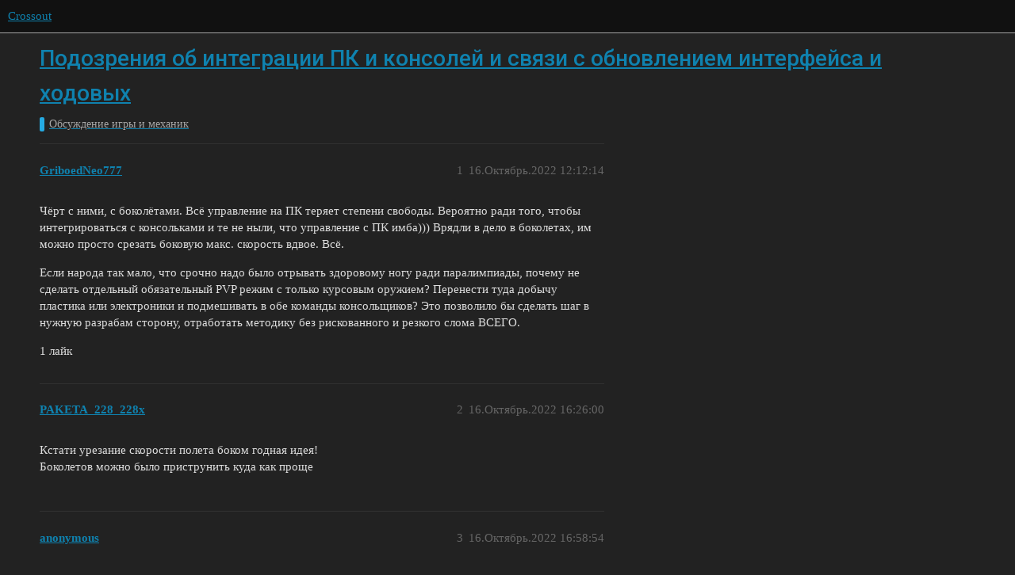

--- FILE ---
content_type: text/html; charset=utf-8
request_url: https://forum.crossout.ru/t/podozreniya-ob-integraczii-pk-i-konsolej-i-svyazi-s-obnovleniem-interfejsa-i-hodovyh/9996
body_size: 8617
content:
<!DOCTYPE html>
<html lang="ru">
  <head>
    <meta charset="utf-8">
    <title>Подозрения об интеграции ПК и консолей и связи с обновлением интерфейса и ходовых - Обсуждение игры и механик - Crossout</title>
    <meta name="description" content="Чёрт с ними, с боколётами. Всё управление на ПК теряет степени свободы. Вероятно ради того, чтобы интегрироваться с консольками и те не ныли, что управление с ПК имба))) Врядли в дело в боколетах, им можно просто срезать&amp;hellip;">
    <meta name="generator" content="Discourse 3.1.5 - https://github.com/discourse/discourse version 3.1.5">
<link rel="icon" type="image/png" href="https://i-ru-crossout.cdn.gaijin.net/optimized/2X/e/eef123120461e1189df384be5f1f306da2595f87_2_32x32.png">
<link rel="apple-touch-icon" type="image/png" href="https://i-ru-crossout.cdn.gaijin.net/optimized/2X/5/5dfa143564d8fc304c98b110bce5afcbf64a783e_2_180x180.png">
<meta name="theme-color" media="(prefers-color-scheme: light)" content="#111111">
<meta name="theme-color" media="(prefers-color-scheme: dark)" content="#111111">

<meta name="viewport" content="width=device-width, initial-scale=1.0, minimum-scale=1.0, user-scalable=yes, viewport-fit=cover">
<link rel="canonical" href="https://forum.crossout.ru/t/podozreniya-ob-integraczii-pk-i-konsolej-i-svyazi-s-obnovleniem-interfejsa-i-hodovyh/9996" />

<link rel="search" type="application/opensearchdescription+xml" href="https://forum.crossout.ru/opensearch.xml" title="Crossout Search">

    <link href="/stylesheets/color_definitions_dark_1_3_34f2494b12f11f5c0cb9d136cba13d64f1ca9ca0.css?__ws=forum.crossout.ru" media="all" rel="stylesheet" class="light-scheme"/><link href="/stylesheets/color_definitions_dark_1_3_34f2494b12f11f5c0cb9d136cba13d64f1ca9ca0.css?__ws=forum.crossout.ru" media="(prefers-color-scheme: dark)" rel="stylesheet" class="dark-scheme"/>

  <link href="/stylesheets/desktop_e31b3b1dd43ad9c2c22476d5e95bd2476eb19046.css?__ws=forum.crossout.ru" media="all" rel="stylesheet" data-target="desktop"  />



  <link href="/stylesheets/discourse-details_e31b3b1dd43ad9c2c22476d5e95bd2476eb19046.css?__ws=forum.crossout.ru" media="all" rel="stylesheet" data-target="discourse-details"  />
  <link href="/stylesheets/discourse-lazy-videos_e31b3b1dd43ad9c2c22476d5e95bd2476eb19046.css?__ws=forum.crossout.ru" media="all" rel="stylesheet" data-target="discourse-lazy-videos"  />
  <link href="/stylesheets/discourse-local-dates_e31b3b1dd43ad9c2c22476d5e95bd2476eb19046.css?__ws=forum.crossout.ru" media="all" rel="stylesheet" data-target="discourse-local-dates"  />
  <link href="/stylesheets/discourse-narrative-bot_e31b3b1dd43ad9c2c22476d5e95bd2476eb19046.css?__ws=forum.crossout.ru" media="all" rel="stylesheet" data-target="discourse-narrative-bot"  />
  <link href="/stylesheets/discourse-nationalflags_e31b3b1dd43ad9c2c22476d5e95bd2476eb19046.css?__ws=forum.crossout.ru" media="all" rel="stylesheet" data-target="discourse-nationalflags"  />
  <link href="/stylesheets/discourse-presence_e31b3b1dd43ad9c2c22476d5e95bd2476eb19046.css?__ws=forum.crossout.ru" media="all" rel="stylesheet" data-target="discourse-presence"  />
  <link href="/stylesheets/discourse-solved_e31b3b1dd43ad9c2c22476d5e95bd2476eb19046.css?__ws=forum.crossout.ru" media="all" rel="stylesheet" data-target="discourse-solved"  />
  <link href="/stylesheets/external-formatting-toolbar_e31b3b1dd43ad9c2c22476d5e95bd2476eb19046.css?__ws=forum.crossout.ru" media="all" rel="stylesheet" data-target="external-formatting-toolbar"  />
  <link href="/stylesheets/ng-custom-features_e31b3b1dd43ad9c2c22476d5e95bd2476eb19046.css?__ws=forum.crossout.ru" media="all" rel="stylesheet" data-target="ng-custom-features"  />
  <link href="/stylesheets/ng-frontend_e31b3b1dd43ad9c2c22476d5e95bd2476eb19046.css?__ws=forum.crossout.ru" media="all" rel="stylesheet" data-target="ng-frontend"  />
  <link href="/stylesheets/ng-important-messages_e31b3b1dd43ad9c2c22476d5e95bd2476eb19046.css?__ws=forum.crossout.ru" media="all" rel="stylesheet" data-target="ng-important-messages"  />
  <link href="/stylesheets/ng-login_e31b3b1dd43ad9c2c22476d5e95bd2476eb19046.css?__ws=forum.crossout.ru" media="all" rel="stylesheet" data-target="ng-login"  />
  <link href="/stylesheets/poll_e31b3b1dd43ad9c2c22476d5e95bd2476eb19046.css?__ws=forum.crossout.ru" media="all" rel="stylesheet" data-target="poll"  />
  <link href="/stylesheets/poll_desktop_e31b3b1dd43ad9c2c22476d5e95bd2476eb19046.css?__ws=forum.crossout.ru" media="all" rel="stylesheet" data-target="poll_desktop"  />

  <link href="/stylesheets/desktop_theme_3_71babcd05e1703fdde636122db70af04068cd3da.css?__ws=forum.crossout.ru" media="all" rel="stylesheet" data-target="desktop_theme" data-theme-id="3" data-theme-name="enlisted-theme"/>

    
    
        <link rel="alternate nofollow" type="application/rss+xml" title="RSS-лента темы «Подозрения об интеграции ПК и консолей и связи с обновлением интерфейса и ходовых»" href="https://forum.crossout.ru/t/podozreniya-ob-integraczii-pk-i-konsolej-i-svyazi-s-obnovleniem-interfejsa-i-hodovyh/9996.rss" />
    <meta property="og:site_name" content="Crossout" />
<meta property="og:type" content="website" />
<meta name="twitter:card" content="summary" />
<meta name="twitter:image" content="https://i-ru-crossout.cdn.gaijin.net/original/2X/d/d98a5276661a135344e111fe068b7c4b846d6138.png" />
<meta property="og:image" content="https://i-ru-crossout.cdn.gaijin.net/original/2X/d/d98a5276661a135344e111fe068b7c4b846d6138.png" />
<meta property="og:url" content="https://forum.crossout.ru/t/podozreniya-ob-integraczii-pk-i-konsolej-i-svyazi-s-obnovleniem-interfejsa-i-hodovyh/9996" />
<meta name="twitter:url" content="https://forum.crossout.ru/t/podozreniya-ob-integraczii-pk-i-konsolej-i-svyazi-s-obnovleniem-interfejsa-i-hodovyh/9996" />
<meta property="og:title" content="Подозрения об интеграции ПК и консолей и связи с обновлением интерфейса и ходовых" />
<meta name="twitter:title" content="Подозрения об интеграции ПК и консолей и связи с обновлением интерфейса и ходовых" />
<meta property="og:description" content="Чёрт с ними, с боколётами. Всё управление на ПК теряет степени свободы. Вероятно ради того, чтобы интегрироваться с консольками и те не ныли, что управление с ПК имба))) Врядли в дело в боколетах, им можно просто срезать боковую макс. скорость вдвое. Всё.  Если народа так мало, что срочно надо было отрывать здоровому ногу ради паралимпиады, почему не сделать отдельный обязательный PVP режим с только курсовым оружием? Перенести туда добычу пластика или электроники и подмешивать в обе команды конс..." />
<meta name="twitter:description" content="Чёрт с ними, с боколётами. Всё управление на ПК теряет степени свободы. Вероятно ради того, чтобы интегрироваться с консольками и те не ныли, что управление с ПК имба))) Врядли в дело в боколетах, им можно просто срезать боковую макс. скорость вдвое. Всё.  Если народа так мало, что срочно надо было отрывать здоровому ногу ради паралимпиады, почему не сделать отдельный обязательный PVP режим с только курсовым оружием? Перенести туда добычу пластика или электроники и подмешивать в обе команды конс..." />
<meta property="og:article:section" content="Обсуждение игры и механик" />
<meta property="og:article:section:color" content="25AAE2" />
<meta name="twitter:label1" value="Время на прочтение" />
<meta name="twitter:data1" value="2 mins 🕑" />
<meta name="twitter:label2" value="Лайки" />
<meta name="twitter:data2" value="7 ❤" />
<meta property="article:published_time" content="2022-10-16T12:12:14+00:00" />
<meta property="og:ignore_canonical" content="true" />


    <script type="application/ld+json">{"@context":"http://schema.org","@type":"QAPage","name":"Подозрения об интеграции ПК и консолей и связи с обновлением интерфейса и ходовых","mainEntity":{"@type":"Question","name":"Подозрения об интеграции ПК и консолей и связи с обновлением интерфейса и ходовых","text":"Чёрт с ними, с боколётами. Всё управление на ПК теряет степени свободы. Вероятно ради того, чтобы интегрироваться с консольками и те не ныли, что управление с ПК имба))) Врядли в дело в боколетах, им можно просто срезать боковую макс. скорость вдвое. Всё.\n\nЕсли народа так мало, что срочно надо было &hellip;","upvoteCount":1,"answerCount":0,"dateCreated":"2022-10-16T12:12:14.445Z","author":{"@type":"Person","name":"GriboedNeo777"}}}</script>
  </head>
  <body class="crawler ">
    
    <header>
  <a href="/">
    Crossout
  </a>
</header>

    <div id="main-outlet" class="wrap" role="main">
        <div id="topic-title">
    <h1>
      <a href="/t/podozreniya-ob-integraczii-pk-i-konsolej-i-svyazi-s-obnovleniem-interfejsa-i-hodovyh/9996">Подозрения об интеграции ПК и консолей и связи с обновлением интерфейса и ходовых</a>
    </h1>

      <div class="topic-category" itemscope itemtype="http://schema.org/BreadcrumbList">
          <span itemprop="itemListElement" itemscope itemtype="http://schema.org/ListItem">
            <a href="https://forum.crossout.ru/c/obsuzhdenie-igry-i-mehanik/22" class="badge-wrapper bullet" itemprop="item">
              <span class='badge-category-bg' style='background-color: #25AAE2'></span>
              <span class='badge-category clear-badge'>
                <span class='category-name' itemprop='name'>Обсуждение игры и механик</span>
              </span>
            </a>
            <meta itemprop="position" content="1" />
          </span>
      </div>

  </div>

  

    <div itemscope itemtype='http://schema.org/DiscussionForumPosting'>
      <meta itemprop='headline' content='Подозрения об интеграции ПК и консолей и связи с обновлением интерфейса и ходовых'>
        <meta itemprop='articleSection' content='Обсуждение игры и механик'>
      <meta itemprop='keywords' content=''>
      <div itemprop='publisher' itemscope itemtype="http://schema.org/Organization">
        <meta itemprop='name' content='Crossout'>
          <div itemprop='logo' itemscope itemtype="http://schema.org/ImageObject">
            <meta itemprop='url' content='https://i-ru-crossout.cdn.gaijin.net/original/2X/4/45798cfe7d058c2a3676c2d02d9067aa0cc0da1b.png'>
          </div>
      </div>

          <div id='post_1'  class='topic-body crawler-post'>
            <div class='crawler-post-meta'>
              <span class="creator" itemprop="author" itemscope itemtype="http://schema.org/Person">
                <a itemprop="url" href='https://forum.crossout.ru/u/GriboedNeo777'><span itemprop='name'>GriboedNeo777</span></a>
                
              </span>

              <link itemprop="mainEntityOfPage" href="https://forum.crossout.ru/t/podozreniya-ob-integraczii-pk-i-konsolej-i-svyazi-s-obnovleniem-interfejsa-i-hodovyh/9996">


              <span class="crawler-post-infos">
                  <time itemprop='datePublished' datetime='2022-10-16T12:12:14Z' class='post-time'>
                    16.Октябрь.2022 12:12:14
                  </time>
                  <meta itemprop='dateModified' content='2022-10-16T12:12:14Z'>
              <span itemprop='position'>1</span>
              </span>
            </div>
            <div class='post' itemprop='articleBody'>
              <p>Чёрт с ними, с боколётами. Всё управление на ПК теряет степени свободы. Вероятно ради того, чтобы интегрироваться с консольками и те не ныли, что управление с ПК имба))) Врядли в дело в боколетах, им можно просто срезать боковую макс. скорость вдвое. Всё.</p>
<p>Если народа так мало, что срочно надо было отрывать здоровому ногу ради паралимпиады, почему не сделать отдельный обязательный PVP режим с только курсовым оружием? Перенести туда добычу пластика или электроники и подмешивать в обе команды консольщиков? Это позволило бы сделать шаг в нужную разрабам сторону, отработать методику без рискованного и резкого слома ВСЕГО.</p>
            </div>

            <div itemprop="interactionStatistic" itemscope itemtype="http://schema.org/InteractionCounter">
              <meta itemprop="interactionType" content="http://schema.org/LikeAction"/>
              <meta itemprop="userInteractionCount" content="1" />
              <span class='post-likes'>1 лайк</span>
            </div>

            <div itemprop="interactionStatistic" itemscope itemtype="http://schema.org/InteractionCounter">
                <meta itemprop="interactionType" content="http://schema.org/CommentAction"/>
                <meta itemprop="userInteractionCount" content="0" />
              </div>

          </div>
          <div id='post_2' itemprop='comment' itemscope itemtype='http://schema.org/Comment' class='topic-body crawler-post'>
            <div class='crawler-post-meta'>
              <span class="creator" itemprop="author" itemscope itemtype="http://schema.org/Person">
                <a itemprop="url" href='https://forum.crossout.ru/u/PAKETA_228_228x'><span itemprop='name'>PAKETA_228_228x</span></a>
                
              </span>

              <link itemprop="mainEntityOfPage" href="https://forum.crossout.ru/t/podozreniya-ob-integraczii-pk-i-konsolej-i-svyazi-s-obnovleniem-interfejsa-i-hodovyh/9996">


              <span class="crawler-post-infos">
                  <time itemprop='datePublished' datetime='2022-10-16T16:26:00Z' class='post-time'>
                    16.Октябрь.2022 16:26:00
                  </time>
                  <meta itemprop='dateModified' content='2022-10-16T16:26:00Z'>
              <span itemprop='position'>2</span>
              </span>
            </div>
            <div class='post' itemprop='text'>
              <p>Кстати урезание скорости полета боком годная идея!<br>
Боколетов можно было приструнить куда как проще</p>
            </div>

            <div itemprop="interactionStatistic" itemscope itemtype="http://schema.org/InteractionCounter">
              <meta itemprop="interactionType" content="http://schema.org/LikeAction"/>
              <meta itemprop="userInteractionCount" content="0" />
              <span class='post-likes'></span>
            </div>

            <div itemprop="interactionStatistic" itemscope itemtype="http://schema.org/InteractionCounter">
                <meta itemprop="interactionType" content="http://schema.org/CommentAction"/>
                <meta itemprop="userInteractionCount" content="2" />
              </div>

          </div>
          <div id='post_3' itemprop='comment' itemscope itemtype='http://schema.org/Comment' class='topic-body crawler-post'>
            <div class='crawler-post-meta'>
              <span class="creator" itemprop="author" itemscope itemtype="http://schema.org/Person">
                <a itemprop="url" href='https://forum.crossout.ru/u/anonymous'><span itemprop='name'>anonymous</span></a>
                
              </span>

              <link itemprop="mainEntityOfPage" href="https://forum.crossout.ru/t/podozreniya-ob-integraczii-pk-i-konsolej-i-svyazi-s-obnovleniem-interfejsa-i-hodovyh/9996">


              <span class="crawler-post-infos">
                  <time itemprop='datePublished' datetime='2022-10-16T16:58:54Z' class='post-time'>
                    16.Октябрь.2022 16:58:54
                  </time>
                  <meta itemprop='dateModified' content='2022-10-16T16:58:54Z'>
              <span itemprop='position'>3</span>
              </span>
            </div>
            <div class='post' itemprop='text'>
              <p>Или сделать наоборот увеличить скорость при движении вперед</p>
            </div>

            <div itemprop="interactionStatistic" itemscope itemtype="http://schema.org/InteractionCounter">
              <meta itemprop="interactionType" content="http://schema.org/LikeAction"/>
              <meta itemprop="userInteractionCount" content="0" />
              <span class='post-likes'></span>
            </div>

            <div itemprop="interactionStatistic" itemscope itemtype="http://schema.org/InteractionCounter">
                <meta itemprop="interactionType" content="http://schema.org/CommentAction"/>
                <meta itemprop="userInteractionCount" content="1" />
              </div>

          </div>
          <div id='post_4' itemprop='comment' itemscope itemtype='http://schema.org/Comment' class='topic-body crawler-post'>
            <div class='crawler-post-meta'>
              <span class="creator" itemprop="author" itemscope itemtype="http://schema.org/Person">
                <a itemprop="url" href='https://forum.crossout.ru/u/PAKETA_228_228x'><span itemprop='name'>PAKETA_228_228x</span></a>
                
              </span>

              <link itemprop="mainEntityOfPage" href="https://forum.crossout.ru/t/podozreniya-ob-integraczii-pk-i-konsolej-i-svyazi-s-obnovleniem-interfejsa-i-hodovyh/9996">


              <span class="crawler-post-infos">
                  <time itemprop='datePublished' datetime='2022-10-16T17:04:53Z' class='post-time'>
                    16.Октябрь.2022 17:04:53
                  </time>
                  <meta itemprop='dateModified' content='2022-10-16T17:04:53Z'>
              <span itemprop='position'>4</span>
              </span>
            </div>
            <div class='post' itemprop='text'>
              <p>85 кмч вперед<br>
65 кмч назад<br>
55 км вбок<br>
И все четко</p>
            </div>

            <div itemprop="interactionStatistic" itemscope itemtype="http://schema.org/InteractionCounter">
              <meta itemprop="interactionType" content="http://schema.org/LikeAction"/>
              <meta itemprop="userInteractionCount" content="0" />
              <span class='post-likes'></span>
            </div>

            <div itemprop="interactionStatistic" itemscope itemtype="http://schema.org/InteractionCounter">
                <meta itemprop="interactionType" content="http://schema.org/CommentAction"/>
                <meta itemprop="userInteractionCount" content="1" />
              </div>

          </div>
          <div id='post_5' itemprop='comment' itemscope itemtype='http://schema.org/Comment' class='topic-body crawler-post'>
            <div class='crawler-post-meta'>
              <span class="creator" itemprop="author" itemscope itemtype="http://schema.org/Person">
                <a itemprop="url" href='https://forum.crossout.ru/u/ТОС 1А СВИНОПЁК'><span itemprop='name'>ТОС 1А СВИНОПЁК</span></a>
                
              </span>

              <link itemprop="mainEntityOfPage" href="https://forum.crossout.ru/t/podozreniya-ob-integraczii-pk-i-konsolej-i-svyazi-s-obnovleniem-interfejsa-i-hodovyh/9996">

                <link itemprop="image" href="https://i-ru-crossout.cdn.gaijin.net/original/2X/8/83b9353d9b32d434b130bd9934faf0146f4cb124.jpeg">

              <span class="crawler-post-infos">
                  <time itemprop='datePublished' datetime='2022-10-16T19:00:34Z' class='post-time'>
                    16.Октябрь.2022 19:00:34
                  </time>
                  <meta itemprop='dateModified' content='2022-10-16T19:00:34Z'>
              <span itemprop='position'>5</span>
              </span>
            </div>
            <div class='post' itemprop='text'>
              <aside class="quote no-group" data-username="PAKETA_228_228x" data-post="2" data-topic="9996" data-full="true">
<div class="title">
<div class="quote-controls"></div>
 PAKETA_228_228x:</div>
<blockquote>
<p>Кстати урезание скорости полета боком годная идея!<br>
Боколетов можно было приструнить куда как проще</p>
</blockquote>
</aside>
<aside class="quote no-group" data-username="PAKETA_228_228x" data-post="4" data-topic="9996" data-full="true">
<div class="title">
<div class="quote-controls"></div>
 PAKETA_228_228x:</div>
<blockquote>
<p>85 кмч вперед<br>
65 кмч назад<br>
55 км вбок<br>
И все четко</p>
</blockquote>
</aside>
<p><div class="lightbox-wrapper"><a class="lightbox" href="https://i-ru-crossout.cdn.gaijin.net/original/2X/8/83b9353d9b32d434b130bd9934faf0146f4cb124.jpeg" data-download-href="/uploads/short-url/iNhm09bAlQSGXEAkCX3w4xNnyTi.jpeg?dl=1" title="IMG_20220916_195001" rel="noopener nofollow ugc"><img src="https://i-ru-crossout.cdn.gaijin.net/optimized/2X/8/83b9353d9b32d434b130bd9934faf0146f4cb124_2_1000x385.jpeg" alt="IMG_20220916_195001" data-base62-sha1="iNhm09bAlQSGXEAkCX3w4xNnyTi" width="1000" height="385" srcset="https://i-ru-crossout.cdn.gaijin.net/optimized/2X/8/83b9353d9b32d434b130bd9934faf0146f4cb124_2_1000x385.jpeg, https://i-ru-crossout.cdn.gaijin.net/original/2X/8/83b9353d9b32d434b130bd9934faf0146f4cb124.jpeg 1.5x, https://i-ru-crossout.cdn.gaijin.net/original/2X/8/83b9353d9b32d434b130bd9934faf0146f4cb124.jpeg 2x" data-small-upload="https://i-ru-crossout.cdn.gaijin.net/optimized/2X/8/83b9353d9b32d434b130bd9934faf0146f4cb124_2_10x10.png"><div class="meta">
<svg class="fa d-icon d-icon-far-image svg-icon" aria-hidden="true"><use xlink:href="#far-image"></use></svg><span class="filename">IMG_20220916_195001</span><span class="informations">1080×416 77.4 KB</span><svg class="fa d-icon d-icon-discourse-expand svg-icon" aria-hidden="true"><use xlink:href="#discourse-expand"></use></svg>
</div></a></div><br>
Нытьё</p>
            </div>

            <div itemprop="interactionStatistic" itemscope itemtype="http://schema.org/InteractionCounter">
              <meta itemprop="interactionType" content="http://schema.org/LikeAction"/>
              <meta itemprop="userInteractionCount" content="1" />
              <span class='post-likes'>1 лайк</span>
            </div>

            <div itemprop="interactionStatistic" itemscope itemtype="http://schema.org/InteractionCounter">
                <meta itemprop="interactionType" content="http://schema.org/CommentAction"/>
                <meta itemprop="userInteractionCount" content="1" />
              </div>

          </div>
          <div id='post_6' itemprop='comment' itemscope itemtype='http://schema.org/Comment' class='topic-body crawler-post'>
            <div class='crawler-post-meta'>
              <span class="creator" itemprop="author" itemscope itemtype="http://schema.org/Person">
                <a itemprop="url" href='https://forum.crossout.ru/u/GriboedNeo777'><span itemprop='name'>GriboedNeo777</span></a>
                
              </span>

              <link itemprop="mainEntityOfPage" href="https://forum.crossout.ru/t/podozreniya-ob-integraczii-pk-i-konsolej-i-svyazi-s-obnovleniem-interfejsa-i-hodovyh/9996">


              <span class="crawler-post-infos">
                  <time itemprop='datePublished' datetime='2022-10-16T19:02:54Z' class='post-time'>
                    16.Октябрь.2022 19:02:54
                  </time>
                  <meta itemprop='dateModified' content='2022-10-16T19:02:54Z'>
              <span itemprop='position'>6</span>
              </span>
            </div>
            <div class='post' itemprop='text'>
              <p>Задний ход я бы оставил, потому что можно сделать обратнолёт и валить от миликов по полной спиной, стреляя по ним как и раньше. Достаточно порезать боковую скорость. Ускорение не трогать, тогда даже разницы не будет, но боколёт уже станет неудобным. А так да, не знаю почему так не сделать, если дело в ТОКСИЧНЫХ БОКОЛЁТАХ. Нельзя на корню и сразу ломать половину геймплея игры. Будет массовый исход народа просто из-за ощущения чуждости, недоработанности и ущербности по сравнению с тем, что было раньше. Непонятно зачем всё это, когда можно извернуться и всё решить в рамках существующей системы.</p>
            </div>

            <div itemprop="interactionStatistic" itemscope itemtype="http://schema.org/InteractionCounter">
              <meta itemprop="interactionType" content="http://schema.org/LikeAction"/>
              <meta itemprop="userInteractionCount" content="0" />
              <span class='post-likes'></span>
            </div>

            <div itemprop="interactionStatistic" itemscope itemtype="http://schema.org/InteractionCounter">
                <meta itemprop="interactionType" content="http://schema.org/CommentAction"/>
                <meta itemprop="userInteractionCount" content="0" />
              </div>

          </div>
          <div id='post_7' itemprop='comment' itemscope itemtype='http://schema.org/Comment' class='topic-body crawler-post'>
            <div class='crawler-post-meta'>
              <span class="creator" itemprop="author" itemscope itemtype="http://schema.org/Person">
                <a itemprop="url" href='https://forum.crossout.ru/u/PAKETA_228_228x'><span itemprop='name'>PAKETA_228_228x</span></a>
                
              </span>

              <link itemprop="mainEntityOfPage" href="https://forum.crossout.ru/t/podozreniya-ob-integraczii-pk-i-konsolej-i-svyazi-s-obnovleniem-interfejsa-i-hodovyh/9996">


              <span class="crawler-post-infos">
                  <time itemprop='datePublished' datetime='2022-10-16T19:06:49Z' class='post-time'>
                    16.Октябрь.2022 19:06:49
                  </time>
                  <meta itemprop='dateModified' content='2022-10-16T19:06:49Z'>
              <span itemprop='position'>7</span>
              </span>
            </div>
            <div class='post' itemprop='text'>
              <p>Задрал ты уже спамить мой коммент<br>
Я говорил о том что НА ДАННЫЙ МОМЕНТ НЕ ЛЕТАЮ НА ХОВРАХ<br>
Кончено опыт боколетного пидобира у меня был<br>
Отсюда и презрение к этой ходовой</p>
<p>Убогий гейплей и абуз убогой механики стрельбы в кроссауте из за который враги не могут попасть по тебе<br>
В первую очередь по ховеру не попадают из за медленной скорости поворота орудия и малой скорости полета снаряда + разброс прицела</p>
<p>При желании ты мог уворачиваться от ботов с башенными пушками что вообще бред</p>
<p>Никчемные ховероводы так бахвалятся со своего СКИЛЛА , когда по факту весь их скилл это кривая физика колесных крафтов вечно уходящих в занос и медленные пушки</p>
<p>Да и не забудем про карты Хим завод и Чистый остров</p>
            </div>

            <div itemprop="interactionStatistic" itemscope itemtype="http://schema.org/InteractionCounter">
              <meta itemprop="interactionType" content="http://schema.org/LikeAction"/>
              <meta itemprop="userInteractionCount" content="0" />
              <span class='post-likes'></span>
            </div>

            <div itemprop="interactionStatistic" itemscope itemtype="http://schema.org/InteractionCounter">
                <meta itemprop="interactionType" content="http://schema.org/CommentAction"/>
                <meta itemprop="userInteractionCount" content="1" />
              </div>

          </div>
          <div id='post_8' itemprop='comment' itemscope itemtype='http://schema.org/Comment' class='topic-body crawler-post'>
            <div class='crawler-post-meta'>
              <span class="creator" itemprop="author" itemscope itemtype="http://schema.org/Person">
                <a itemprop="url" href='https://forum.crossout.ru/u/ТОС 1А СВИНОПЁК'><span itemprop='name'>ТОС 1А СВИНОПЁК</span></a>
                
              </span>

              <link itemprop="mainEntityOfPage" href="https://forum.crossout.ru/t/podozreniya-ob-integraczii-pk-i-konsolej-i-svyazi-s-obnovleniem-interfejsa-i-hodovyh/9996">


              <span class="crawler-post-infos">
                  <time itemprop='datePublished' datetime='2022-10-16T19:09:01Z' class='post-time'>
                    16.Октябрь.2022 19:09:01
                  </time>
                  <meta itemprop='dateModified' content='2022-10-16T19:09:01Z'>
              <span itemprop='position'>8</span>
              </span>
            </div>
            <div class='post' itemprop='text'>
              <aside class="quote no-group" data-username="PAKETA_228_228x" data-post="7" data-topic="9996">
<div class="title">
<div class="quote-controls"></div>
 PAKETA_228_228x:</div>
<blockquote>
<p>Задрал ты уже спамить мой коммент</p>
</blockquote>
</aside>
<p>Слово не воробей…</p>
<aside class="quote no-group" data-username="PAKETA_228_228x" data-post="7" data-topic="9996">
<div class="title">
<div class="quote-controls"></div>
 PAKETA_228_228x:</div>
<blockquote>
<p>Я говорил о том что НА ДАННЫЙ МОМЕНТ НЕ ЛЕТАЮ НА ХОВРАХ</p>
</blockquote>
</aside>
<p>А я томат!</p>
<aside class="quote no-group" data-username="PAKETA_228_228x" data-post="7" data-topic="9996">
<div class="title">
<div class="quote-controls"></div>
 PAKETA_228_228x:</div>
<blockquote>
<p>Кончено опыт боколетного пидобира у меня был</p>
</blockquote>
</aside>
<p>А хайомного боколёта?</p>
            </div>

            <div itemprop="interactionStatistic" itemscope itemtype="http://schema.org/InteractionCounter">
              <meta itemprop="interactionType" content="http://schema.org/LikeAction"/>
              <meta itemprop="userInteractionCount" content="1" />
              <span class='post-likes'>1 лайк</span>
            </div>

            <div itemprop="interactionStatistic" itemscope itemtype="http://schema.org/InteractionCounter">
                <meta itemprop="interactionType" content="http://schema.org/CommentAction"/>
                <meta itemprop="userInteractionCount" content="1" />
              </div>

          </div>
          <div id='post_9' itemprop='comment' itemscope itemtype='http://schema.org/Comment' class='topic-body crawler-post'>
            <div class='crawler-post-meta'>
              <span class="creator" itemprop="author" itemscope itemtype="http://schema.org/Person">
                <a itemprop="url" href='https://forum.crossout.ru/u/PAKETA_228_228x'><span itemprop='name'>PAKETA_228_228x</span></a>
                
              </span>

              <link itemprop="mainEntityOfPage" href="https://forum.crossout.ru/t/podozreniya-ob-integraczii-pk-i-konsolej-i-svyazi-s-obnovleniem-interfejsa-i-hodovyh/9996">


              <span class="crawler-post-infos">
                  <time itemprop='datePublished' datetime='2022-10-16T19:14:17Z' class='post-time'>
                    16.Октябрь.2022 19:14:17
                  </time>
                  <meta itemprop='dateModified' content='2022-10-16T19:14:17Z'>
              <span itemprop='position'>9</span>
              </span>
            </div>
            <div class='post' itemprop='text'>
              <p>Тема того коммента была посвещена вообще другму оружию<br>
Осюда и такой кратки ответ<br>
Человек мне писал нечто в духе - "Почему ты не пишешь про нерфы ховеров "<br>
На что я кратко ответил что на ховерах не летаю и если ему есть что сказать по этому поводу<br>
Пусть сам составляет тему</p>
<p>Подумай своей башкой на кой хрен мне писать тему про ап ховеров если на данный момент я не летаю на них<br>
Я могу написать тему про нечестные условия на картах Хим завод и чистый остров где ховерам дают незаслуженное преимущества<br>
А если ховерам чего то не хватает в этой игре пусть сами об этом и пишут<br>
Благо грядущее обновление даст им повод</p>
            </div>

            <div itemprop="interactionStatistic" itemscope itemtype="http://schema.org/InteractionCounter">
              <meta itemprop="interactionType" content="http://schema.org/LikeAction"/>
              <meta itemprop="userInteractionCount" content="0" />
              <span class='post-likes'></span>
            </div>

            <div itemprop="interactionStatistic" itemscope itemtype="http://schema.org/InteractionCounter">
                <meta itemprop="interactionType" content="http://schema.org/CommentAction"/>
                <meta itemprop="userInteractionCount" content="1" />
              </div>

          </div>
          <div id='post_10' itemprop='comment' itemscope itemtype='http://schema.org/Comment' class='topic-body crawler-post'>
            <div class='crawler-post-meta'>
              <span class="creator" itemprop="author" itemscope itemtype="http://schema.org/Person">
                <a itemprop="url" href='https://forum.crossout.ru/u/ТОС 1А СВИНОПЁК'><span itemprop='name'>ТОС 1А СВИНОПЁК</span></a>
                
              </span>

              <link itemprop="mainEntityOfPage" href="https://forum.crossout.ru/t/podozreniya-ob-integraczii-pk-i-konsolej-i-svyazi-s-obnovleniem-interfejsa-i-hodovyh/9996">


              <span class="crawler-post-infos">
                  <time itemprop='datePublished' datetime='2022-10-16T19:16:48Z' class='post-time'>
                    16.Октябрь.2022 19:16:48
                  </time>
                  <meta itemprop='dateModified' content='2022-10-16T19:16:48Z'>
              <span itemprop='position'>10</span>
              </span>
            </div>
            <div class='post' itemprop='text'>
              <p>От того что ты к тому скрину добавил кучу букв смысл не поменялся. Не играя на них предлагаешь варианты их ребаланса = ноешь на то что тебе не нравится в игре.</p>
            </div>

            <div itemprop="interactionStatistic" itemscope itemtype="http://schema.org/InteractionCounter">
              <meta itemprop="interactionType" content="http://schema.org/LikeAction"/>
              <meta itemprop="userInteractionCount" content="1" />
              <span class='post-likes'>1 лайк</span>
            </div>

            <div itemprop="interactionStatistic" itemscope itemtype="http://schema.org/InteractionCounter">
                <meta itemprop="interactionType" content="http://schema.org/CommentAction"/>
                <meta itemprop="userInteractionCount" content="1" />
              </div>

          </div>
          <div id='post_11' itemprop='comment' itemscope itemtype='http://schema.org/Comment' class='topic-body crawler-post'>
            <div class='crawler-post-meta'>
              <span class="creator" itemprop="author" itemscope itemtype="http://schema.org/Person">
                <a itemprop="url" href='https://forum.crossout.ru/u/PAKETA_228_228x'><span itemprop='name'>PAKETA_228_228x</span></a>
                
              </span>

              <link itemprop="mainEntityOfPage" href="https://forum.crossout.ru/t/podozreniya-ob-integraczii-pk-i-konsolej-i-svyazi-s-obnovleniem-interfejsa-i-hodovyh/9996">


              <span class="crawler-post-infos">
                  <time itemprop='datePublished' datetime='2022-10-16T19:28:40Z' class='post-time'>
                    16.Октябрь.2022 19:28:40
                  </time>
                  <meta itemprop='dateModified' content='2022-10-16T19:28:40Z'>
              <span itemprop='position'>11</span>
              </span>
            </div>
            <div class='post' itemprop='text'>
              <p>Я играл на них  и протви них и тверто усвоил что игра на них это:</p>
<ul>
<li>абуз кривой физики повреждений у колесных крафтов <a href="https://forum.crossout.ru/t/kogda-pochinyat-fiziku/8453/19" class="inline-onebox">Когда починят физику? - #19 от пользователя 6423698</a>
</li>
<li>абуз малой скорости полета снарядов у пушек и миниганов</li>
<li>абуз малой скорости поворота пушек и миниганов</li>
<li>абуз неадекватного разброса прицела у пушек и миниганов</li>
<li>абуз особенностей некоторых карт <a href="https://forum.crossout.ru/t/pomenyajte-kislotnoe-ozero-na-karte-him-zavod/8046" class="inline-onebox">Поменяйте кислотное озеро на карте Хим. Завод</a>
</li>
</ul>
<p>Где нут нытье?<br>
Нытьем можно назвать просты комменты в духе ‘ховеры имба’<br>
Но если эти утверждения подкрепляется фактами то будье добры предоставить аргументы против, а не тупой спам комментария</p>
            </div>

            <div itemprop="interactionStatistic" itemscope itemtype="http://schema.org/InteractionCounter">
              <meta itemprop="interactionType" content="http://schema.org/LikeAction"/>
              <meta itemprop="userInteractionCount" content="0" />
              <span class='post-likes'></span>
            </div>

            <div itemprop="interactionStatistic" itemscope itemtype="http://schema.org/InteractionCounter">
                <meta itemprop="interactionType" content="http://schema.org/CommentAction"/>
                <meta itemprop="userInteractionCount" content="2" />
              </div>

          </div>
          <div id='post_12' itemprop='comment' itemscope itemtype='http://schema.org/Comment' class='topic-body crawler-post'>
            <div class='crawler-post-meta'>
              <span class="creator" itemprop="author" itemscope itemtype="http://schema.org/Person">
                <a itemprop="url" href='https://forum.crossout.ru/u/ТОС 1А СВИНОПЁК'><span itemprop='name'>ТОС 1А СВИНОПЁК</span></a>
                
              </span>

              <link itemprop="mainEntityOfPage" href="https://forum.crossout.ru/t/podozreniya-ob-integraczii-pk-i-konsolej-i-svyazi-s-obnovleniem-interfejsa-i-hodovyh/9996">


              <span class="crawler-post-infos">
                  <time itemprop='datePublished' datetime='2022-10-16T19:34:42Z' class='post-time'>
                    16.Октябрь.2022 19:34:42
                  </time>
                  <meta itemprop='dateModified' content='2022-10-16T19:34:42Z'>
              <span itemprop='position'>12</span>
              </span>
            </div>
            <div class='post' itemprop='text'>
              <aside class="quote no-group" data-username="PAKETA_228_228x" data-post="11" data-topic="9996">
<div class="title">
<div class="quote-controls"></div>
 PAKETA_228_228x:</div>
<blockquote>
<p>Где нут нытье?</p>
</blockquote>
</aside>
<p>Не играю, но осуждаю.</p>
<aside class="quote no-group" data-username="PAKETA_228_228x" data-post="11" data-topic="9996">
<div class="title">
<div class="quote-controls"></div>
 PAKETA_228_228x:</div>
<blockquote>
<p>Нытьем можно назвать просты комменты в духе ‘ховеры имба’</p>
</blockquote>
</aside>
<p>Именно это ты и пишешь везде, по поводу и без.</p>
<aside class="quote no-group" data-username="PAKETA_228_228x" data-post="11" data-topic="9996">
<div class="title">
<div class="quote-controls"></div>
 PAKETA_228_228x:</div>
<blockquote>
<p>Но если эти утверждения подкрепляется фактами</p>
</blockquote>
</aside>
<p>Будь добр их представлять ибо пока только “ховеры имба потому что я так сказал”.</p>
<aside class="quote no-group" data-username="PAKETA_228_228x" data-post="11" data-topic="9996">
<div class="title">
<div class="quote-controls"></div>
 PAKETA_228_228x:</div>
<blockquote>
<p>будье добры предоставить аргументы против, а не тупой спам комментария</p>
</blockquote>
</aside>
<p>Будь добр статистику 100 боёв на боколёте на 16000+ Ом.</p>
<aside class="quote no-group" data-username="PAKETA_228_228x" data-post="11" data-topic="9996">
<div class="title">
<div class="quote-controls"></div>
 PAKETA_228_228x:</div>
<blockquote>
<p>Я играл на них и протви них и тверто усвоил что игра на них это:</p>
<ul>
<li>абуз кривой физики повреждений у колесных крафтов <a href="https://forum.crossout.ru/t/kogda-pochinyat-fiziku/8453/19">Когда починят физику? - #19 от пользователя 6423698 </a>
</li>
<li>абуз малой скорости полета снарядов у пушек и миниганов</li>
<li>абуз малой скорости поворота пушек и миниганов</li>
<li>абуз неадекватного разброса прицела у пушек и миниганов</li>
<li>абуз особенностей некоторых карт <a href="https://forum.crossout.ru/t/pomenyajte-kislotnoe-ozero-na-karte-him-zavod/8046">Поменяйте кислотное озеро на карте Хим. Завод</a>
</li>
</ul>
</blockquote>
</aside>
<p>Ты это понял играя на педобирке? Шикарно!</p>
            </div>

            <div itemprop="interactionStatistic" itemscope itemtype="http://schema.org/InteractionCounter">
              <meta itemprop="interactionType" content="http://schema.org/LikeAction"/>
              <meta itemprop="userInteractionCount" content="1" />
              <span class='post-likes'>1 лайк</span>
            </div>

            <div itemprop="interactionStatistic" itemscope itemtype="http://schema.org/InteractionCounter">
                <meta itemprop="interactionType" content="http://schema.org/CommentAction"/>
                <meta itemprop="userInteractionCount" content="1" />
              </div>

          </div>
          <div id='post_13' itemprop='comment' itemscope itemtype='http://schema.org/Comment' class='topic-body crawler-post'>
            <div class='crawler-post-meta'>
              <span class="creator" itemprop="author" itemscope itemtype="http://schema.org/Person">
                <a itemprop="url" href='https://forum.crossout.ru/u/PAKETA_228_228x'><span itemprop='name'>PAKETA_228_228x</span></a>
                
              </span>

              <link itemprop="mainEntityOfPage" href="https://forum.crossout.ru/t/podozreniya-ob-integraczii-pk-i-konsolej-i-svyazi-s-obnovleniem-interfejsa-i-hodovyh/9996">


              <span class="crawler-post-infos">
                  <time itemprop='datePublished' datetime='2022-10-16T19:41:10Z' class='post-time'>
                    16.Октябрь.2022 19:41:10
                  </time>
                  <meta itemprop='dateModified' content='2022-10-16T19:41:10Z'>
              <span itemprop='position'>13</span>
              </span>
            </div>
            <div class='post' itemprop='text'>
              <aside class="quote no-group" data-username="KGBeast_NKVDemon" data-post="12" data-topic="9996">
<div class="title">
<div class="quote-controls"></div>
 KGBeast_NKVDemon:</div>
<blockquote>
<p>Ты это понял играя на педобирке? Шикарно!</p>
</blockquote>
</aside>
<p>А КВ значит ховера становятся медленными<br>
Пушки быстрыми<br>
Колесники перестают уходить в занос потеряв бампер<br>
И карта Хим завод убрана из пула<br>
Что нет?<br>
Вот и закройся со своими педобирками<br>
Кривая физика кроссаута работает на любых ОМ и режимах игры<br>
И везде ховера абузят это непотребство</p>
            </div>

            <div itemprop="interactionStatistic" itemscope itemtype="http://schema.org/InteractionCounter">
              <meta itemprop="interactionType" content="http://schema.org/LikeAction"/>
              <meta itemprop="userInteractionCount" content="0" />
              <span class='post-likes'></span>
            </div>

            <div itemprop="interactionStatistic" itemscope itemtype="http://schema.org/InteractionCounter">
                <meta itemprop="interactionType" content="http://schema.org/CommentAction"/>
                <meta itemprop="userInteractionCount" content="1" />
              </div>

          </div>
          <div id='post_14' itemprop='comment' itemscope itemtype='http://schema.org/Comment' class='topic-body crawler-post'>
            <div class='crawler-post-meta'>
              <span class="creator" itemprop="author" itemscope itemtype="http://schema.org/Person">
                <a itemprop="url" href='https://forum.crossout.ru/u/ТОС 1А СВИНОПЁК'><span itemprop='name'>ТОС 1А СВИНОПЁК</span></a>
                
              </span>

              <link itemprop="mainEntityOfPage" href="https://forum.crossout.ru/t/podozreniya-ob-integraczii-pk-i-konsolej-i-svyazi-s-obnovleniem-interfejsa-i-hodovyh/9996">


              <span class="crawler-post-infos">
                  <time itemprop='datePublished' datetime='2022-10-16T19:50:00Z' class='post-time'>
                    16.Октябрь.2022 19:50:00
                  </time>
                  <meta itemprop='dateModified' content='2022-10-16T19:50:00Z'>
              <span itemprop='position'>14</span>
              </span>
            </div>
            <div class='post' itemprop='text'>
              <aside class="quote no-group" data-username="PAKETA_228_228x" data-post="13" data-topic="9996">
<div class="title">
<div class="quote-controls"></div>
 PAKETA_228_228x:</div>
<blockquote>
<p>А КВ значит ховера становятся медленными<br>
Пушки быстрыми<br>
Колесники перестают уходить в занос потеряв бампер<br>
И карта Хим завод убрана из пула<br>
Что нет?<br>
Вот и закройся со своими педобирками<br>
Кривая физика кроссаута работает на любых ОМ и режимах игры<br>
И везде ховера абузят это непотребство</p>
</blockquote>
</aside>
<p>Ну вот и типичный ответ того кто</p>
<aside class="quote no-group" data-username="PAKETA_228_228x" data-post="11" data-topic="9996">
<div class="title">
<div class="quote-controls"></div>
 PAKETA_228_228x:</div>
<blockquote>
<p>будье добры предоставить аргументы</p>
</blockquote>
</aside>
<p>Т.е. это его оппонент должен что-то там предоставить, а джентльмену достаточно его слова.</p>
<aside class="quote no-group" data-username="PAKETA_228_228x" data-post="13" data-topic="9996">
<div class="title">
<div class="quote-controls"></div>
 PAKETA_228_228x:</div>
<blockquote>
<p>Кривая физика кроссаута работает на любых ОМ и режимах игры<br>
И везде ховера абузят это непотребство</p>
</blockquote>
</aside>
<p>Только ховеры что-то там обузят и больше никто, все святые. На вскидку колесо на пауках, колесо на биграмах, ап мощности при касании любого контактного оружия, 7ми пиновость.</p>
<p>В чужом глазу соломинку видеть - в своём бревна не замечать…</p>
            </div>

            <div itemprop="interactionStatistic" itemscope itemtype="http://schema.org/InteractionCounter">
              <meta itemprop="interactionType" content="http://schema.org/LikeAction"/>
              <meta itemprop="userInteractionCount" content="1" />
              <span class='post-likes'>1 лайк</span>
            </div>

            <div itemprop="interactionStatistic" itemscope itemtype="http://schema.org/InteractionCounter">
                <meta itemprop="interactionType" content="http://schema.org/CommentAction"/>
                <meta itemprop="userInteractionCount" content="2" />
              </div>

          </div>
          <div id='post_15' itemprop='comment' itemscope itemtype='http://schema.org/Comment' class='topic-body crawler-post'>
            <div class='crawler-post-meta'>
              <span class="creator" itemprop="author" itemscope itemtype="http://schema.org/Person">
                <a itemprop="url" href='https://forum.crossout.ru/u/PAKETA_228_228x'><span itemprop='name'>PAKETA_228_228x</span></a>
                
              </span>

              <link itemprop="mainEntityOfPage" href="https://forum.crossout.ru/t/podozreniya-ob-integraczii-pk-i-konsolej-i-svyazi-s-obnovleniem-interfejsa-i-hodovyh/9996">


              <span class="crawler-post-infos">
                  <time itemprop='datePublished' datetime='2022-10-16T19:52:19Z' class='post-time'>
                    16.Октябрь.2022 19:52:19
                  </time>
                  <meta itemprop='dateModified' content='2022-10-16T19:52:19Z'>
              <span itemprop='position'>15</span>
              </span>
            </div>
            <div class='post' itemprop='text'>
              <p>Колесо на ножках)))?<br>
Вот это я понимаю серьезный аргумент, серьезный абуз да-да<br>
Оно с лихвой перекрывает все абузы ховеров<br>
(нет)</p>
            </div>

            <div itemprop="interactionStatistic" itemscope itemtype="http://schema.org/InteractionCounter">
              <meta itemprop="interactionType" content="http://schema.org/LikeAction"/>
              <meta itemprop="userInteractionCount" content="0" />
              <span class='post-likes'></span>
            </div>

            <div itemprop="interactionStatistic" itemscope itemtype="http://schema.org/InteractionCounter">
                <meta itemprop="interactionType" content="http://schema.org/CommentAction"/>
                <meta itemprop="userInteractionCount" content="1" />
              </div>

          </div>
          <div id='post_16' itemprop='comment' itemscope itemtype='http://schema.org/Comment' class='topic-body crawler-post'>
            <div class='crawler-post-meta'>
              <span class="creator" itemprop="author" itemscope itemtype="http://schema.org/Person">
                <a itemprop="url" href='https://forum.crossout.ru/u/ТОС 1А СВИНОПЁК'><span itemprop='name'>ТОС 1А СВИНОПЁК</span></a>
                
              </span>

              <link itemprop="mainEntityOfPage" href="https://forum.crossout.ru/t/podozreniya-ob-integraczii-pk-i-konsolej-i-svyazi-s-obnovleniem-interfejsa-i-hodovyh/9996">


              <span class="crawler-post-infos">
                  <time itemprop='datePublished' datetime='2022-10-17T05:06:01Z' class='post-time'>
                    17.Октябрь.2022 05:06:01
                  </time>
                  <meta itemprop='dateModified' content='2022-10-17T05:06:02Z'>
              <span itemprop='position'>16</span>
              </span>
            </div>
            <div class='post' itemprop='text'>
              <p>Ясно, это другое…</p>
            </div>

            <div itemprop="interactionStatistic" itemscope itemtype="http://schema.org/InteractionCounter">
              <meta itemprop="interactionType" content="http://schema.org/LikeAction"/>
              <meta itemprop="userInteractionCount" content="1" />
              <span class='post-likes'>1 лайк</span>
            </div>

            <div itemprop="interactionStatistic" itemscope itemtype="http://schema.org/InteractionCounter">
                <meta itemprop="interactionType" content="http://schema.org/CommentAction"/>
                <meta itemprop="userInteractionCount" content="1" />
              </div>

          </div>
          <div id='post_17' itemprop='comment' itemscope itemtype='http://schema.org/Comment' class='topic-body crawler-post'>
            <div class='crawler-post-meta'>
              <span class="creator" itemprop="author" itemscope itemtype="http://schema.org/Person">
                <a itemprop="url" href='https://forum.crossout.ru/u/PAKETA_228_228x'><span itemprop='name'>PAKETA_228_228x</span></a>
                
              </span>

              <link itemprop="mainEntityOfPage" href="https://forum.crossout.ru/t/podozreniya-ob-integraczii-pk-i-konsolej-i-svyazi-s-obnovleniem-interfejsa-i-hodovyh/9996">


              <span class="crawler-post-infos">
                  <time itemprop='datePublished' datetime='2022-10-17T22:17:44Z' class='post-time'>
                    17.Октябрь.2022 22:17:44
                  </time>
                  <meta itemprop='dateModified' content='2022-10-17T22:17:44Z'>
              <span itemprop='position'>17</span>
              </span>
            </div>
            <div class='post' itemprop='text'>
              <p>Я уверен 90% игроков понятия не имеют о чем ты говоришь</p>
<aside class="quote no-group" data-username="KGBeast_NKVDemon" data-post="14" data-topic="9996">
<div class="title">
<div class="quote-controls"></div>
 KGBeast_NKVDemon:</div>
<blockquote>
<p>На вскидку колесо на пауках, колесо на биграмах, ап мощности при касании любого контактного оружия, 7ми пиновость.</p>
</blockquote>
</aside>
<p>А вот с абузами ховеров сталкивался практически каждый</p>
            </div>

            <div itemprop="interactionStatistic" itemscope itemtype="http://schema.org/InteractionCounter">
              <meta itemprop="interactionType" content="http://schema.org/LikeAction"/>
              <meta itemprop="userInteractionCount" content="0" />
              <span class='post-likes'></span>
            </div>

            <div itemprop="interactionStatistic" itemscope itemtype="http://schema.org/InteractionCounter">
                <meta itemprop="interactionType" content="http://schema.org/CommentAction"/>
                <meta itemprop="userInteractionCount" content="1" />
              </div>

          </div>
          <div id='post_18' itemprop='comment' itemscope itemtype='http://schema.org/Comment' class='topic-body crawler-post'>
            <div class='crawler-post-meta'>
              <span class="creator" itemprop="author" itemscope itemtype="http://schema.org/Person">
                <a itemprop="url" href='https://forum.crossout.ru/u/ТОС 1А СВИНОПЁК'><span itemprop='name'>ТОС 1А СВИНОПЁК</span></a>
                
              </span>

              <link itemprop="mainEntityOfPage" href="https://forum.crossout.ru/t/podozreniya-ob-integraczii-pk-i-konsolej-i-svyazi-s-obnovleniem-interfejsa-i-hodovyh/9996">


              <span class="crawler-post-infos">
                  <time itemprop='datePublished' datetime='2022-10-18T03:34:49Z' class='post-time'>
                    18.Октябрь.2022 03:34:49
                  </time>
                  <meta itemprop='dateModified' content='2022-10-18T03:34:49Z'>
              <span itemprop='position'>18</span>
              </span>
            </div>
            <div class='post' itemprop='text'>
              <aside class="quote no-group" data-username="PAKETA_228_228x" data-post="17" data-topic="9996">
<div class="title">
<div class="quote-controls"></div>
 PAKETA_228_228x:</div>
<blockquote>
<p>Я уверен 90% игроков понятия не имеют о чем ты говоришь</p>
</blockquote>
</aside>
<p>Не сталкивались с 7ми пиновостью или в них не втыкался мили от которого не возможно уехать т.к. ему бустануло мощность? Да что ты говоришь. Сам начинаешь писать чушь, а потом на интересные скрины жалуешься.</p>
<aside class="quote no-group" data-username="PAKETA_228_228x" data-post="17" data-topic="9996">
<div class="title">
<div class="quote-controls"></div>
 PAKETA_228_228x:</div>
<blockquote>
<p>А вот с абузами ховеров сталкивался практически каждый</p>
</blockquote>
</aside>
<p>Абузится любая багофича которая даёт преимущество и это не зависит от ходовой.</p>
            </div>

            <div itemprop="interactionStatistic" itemscope itemtype="http://schema.org/InteractionCounter">
              <meta itemprop="interactionType" content="http://schema.org/LikeAction"/>
              <meta itemprop="userInteractionCount" content="0" />
              <span class='post-likes'></span>
            </div>

            <div itemprop="interactionStatistic" itemscope itemtype="http://schema.org/InteractionCounter">
                <meta itemprop="interactionType" content="http://schema.org/CommentAction"/>
                <meta itemprop="userInteractionCount" content="0" />
              </div>

          </div>
    </div>






    </div>
    <footer class="container wrap">
  <nav class='crawler-nav'>
    <ul>
      <li itemscope itemtype='http://schema.org/SiteNavigationElement'>
        <span itemprop='name'>
          <a href='/' itemprop="url">Главная </a>
        </span>
      </li>
      <li itemscope itemtype='http://schema.org/SiteNavigationElement'>
        <span itemprop='name'>
          <a href='/categories' itemprop="url">Категории </a>
        </span>
      </li>
      <li itemscope itemtype='http://schema.org/SiteNavigationElement'>
        <span itemprop='name'>
          <a href='/guidelines' itemprop="url">Правила и рекомендации </a>
        </span>
      </li>
        <li itemscope itemtype='http://schema.org/SiteNavigationElement'>
          <span itemprop='name'>
            <a href='https://legal.gaijin.net/termsofservice' itemprop="url">Условия использования </a>
          </span>
        </li>
        <li itemscope itemtype='http://schema.org/SiteNavigationElement'>
          <span itemprop='name'>
            <a href='https://legal.gaijin.net/privacypolicy' itemprop="url">Политика конфиденциальности </a>
          </span>
        </li>
    </ul>
  </nav>
  <p class='powered-by-link'>На платформе <a href="http://www.discourse.org">Discourse</a>, рекомендуется включить JavaScript</p>
</footer>

    
    
  </body>
  
</html>


--- FILE ---
content_type: text/css
request_url: https://forum.crossout.ru/stylesheets/ng-custom-features_e31b3b1dd43ad9c2c22476d5e95bd2476eb19046.css?__ws=forum.crossout.ru
body_size: 472
content:
.gj-global-notice-container{background-color:var(--quote_bg);padding:5px 20px;margin-bottom:15px;border:1px solid var(--border_color);position:relative}.gj-global-notice-container .gj-close{position:absolute;right:10px;font-size:20px}.gaijin-is-psn{background-image:url(/images/ps.svg);height:32px;background-repeat:no-repeat;width:32px;background-size:32px 32px;margin-top:10px}.gaijin-google-spreadsheets{width:100%;aspect-ratio:1.4;margin-top:25px}.ng-id p{color:var(--profile-nav-bb-color)}.ng-id span{color:var(--primary)}.ng-ext-icon{display:inline-block;height:32px;width:32px;background-repeat:no-repeat !important;background-size:32px !important;vertical-align:middle}

/*# sourceMappingURL=ng-custom-features_e31b3b1dd43ad9c2c22476d5e95bd2476eb19046.css.map?__ws=forum.crossout.ru */


--- FILE ---
content_type: text/css
request_url: https://forum.crossout.ru/stylesheets/desktop_theme_3_71babcd05e1703fdde636122db70af04068cd3da.css?__ws=forum.crossout.ru
body_size: 297
content:
#site-logo{max-width:120px}html.dark body{background-image:url(https://i-ru-crossout.cdn.gaijin.net/original/2X/8/8833a65a631f16b9e6bc811de03f50f686a8196d.png)}html.light body{background-image:url(https://i-ru-crossout.cdn.gaijin.net/original/2X/9/986e41f9d20a0ae736e2e62220135d529ce55294.png)}

/*# sourceMappingURL=desktop_theme_3_71babcd05e1703fdde636122db70af04068cd3da.css.map?__ws=forum.crossout.ru */
